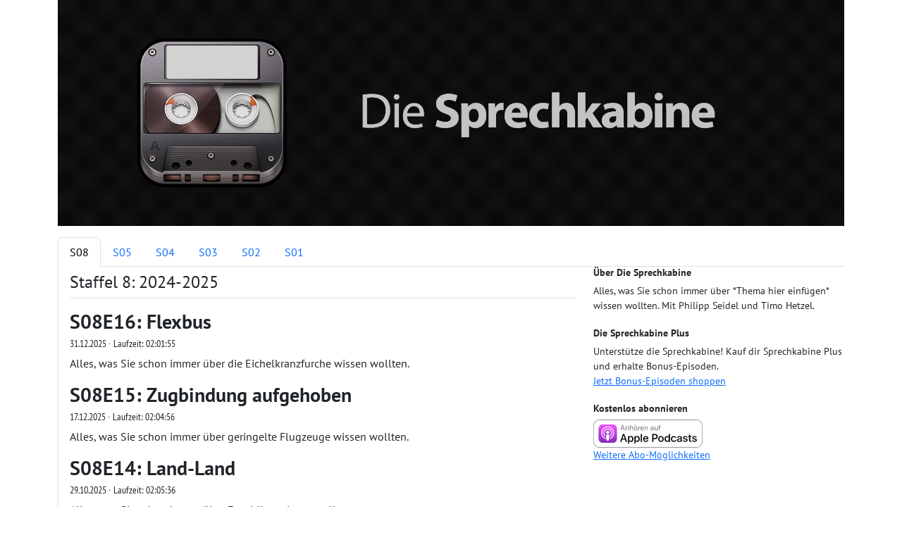

--- FILE ---
content_type: text/html; charset=utf-8
request_url: https://www.sprechkabine.de/
body_size: 2444
content:
<!DOCTYPE html>
<html lang="de" data-bs-theme="auto">
<head>
<title>Die Sprechkabine</title>
<meta charset="utf-8">
<meta name="viewport" content="width=device-width, initial-scale=1">

    <link rel="stylesheet" href="/static/css/fonts.css">
    <link rel="stylesheet" href="/static/css/bootstrap.min.css">
    <link rel="stylesheet" href="/static/css/style.css">

    <script>
    (function(){
      var root = document.documentElement;
      if (root.getAttribute('data-bs-theme') === 'auto') {
        var mql = window.matchMedia('(prefers-color-scheme: dark)');
        var apply = function(){ root.setAttribute('data-bs-theme', mql.matches ? 'dark' : 'light'); };
        apply();
        if (mql.addEventListener) { mql.addEventListener('change', apply); } else if (mql.addListener) { mql.addListener(apply); }
      }
    })();
    </script>

</head>
<body>
  <div class="container">
    <div class="mb-3">
      <a href="/"><img src="/static/images/headerart1.jpg" alt="Die Sprechkabine" class="img-fluid w-100"></a>
    </div>
    
    

<ul class="nav nav-tabs mb-0">
  
    
    <li class="nav-item">
      <a class="nav-link active" aria-current="page" href="/s08">S08</a>
    </li>
  
    
    <li class="nav-item">
      <a class="nav-link " aria-current="page" href="/s05">S05</a>
    </li>
  
    
    <li class="nav-item">
      <a class="nav-link " aria-current="page" href="/s04">S04</a>
    </li>
  
    
    <li class="nav-item">
      <a class="nav-link " aria-current="page" href="/s03">S03</a>
    </li>
  
    
    <li class="nav-item">
      <a class="nav-link " aria-current="page" href="/s02">S02</a>
    </li>
  
    
    <li class="nav-item">
      <a class="nav-link " aria-current="page" href="/s01">S01</a>
    </li>
  
  
</ul>



    
      <div class="row">
        <div class="col-sm-8" id="main">
          


<div class="tab-contained">

  <h2 class="h4 border-bottom pb-2 mb-3">Staffel 8: 2024-2025</h2>


<ul class="archive">

  <li>
    <a href="/s08e16">
      <h3>S08E16: Flexbus</h3>
      <div class="meta">31.12.2025 ∙ Laufzeit: 02:01:55</div>
      <p>Alles, was Sie schon immer über die Eichelkranzfurche wissen wollten.</p>
    </a>
  </li>

  <li>
    <a href="/s08e15">
      <h3>S08E15: Zugbindung aufgehoben</h3>
      <div class="meta">17.12.2025 ∙ Laufzeit: 02:04:56</div>
      <p>Alles, was Sie schon immer über geringelte Flugzeuge wissen wollten.</p>
    </a>
  </li>

  <li>
    <a href="/s08e14">
      <h3>S08E14: Land-Land</h3>
      <div class="meta">29.10.2025 ∙ Laufzeit: 02:05:36</div>
      <p>Alles, was Sie schon immer über Ergolding wissen wollten.</p>
    </a>
  </li>

  <li>
    <a href="/s08e13">
      <h3>S08E13: Arschbombenentschärfer</h3>
      <div class="meta">21.08.2025 ∙ Laufzeit: 02:12:07</div>
      <p>Alles, was Sie schon immer über NATO-Jacken wissen wollten.</p>
    </a>
  </li>

  <li>
    <a href="/s08e12">
      <h3>S08E12: Bethuchen Thie Hoth</h3>
      <div class="meta">30.05.2025 ∙ Laufzeit: 02:07:18</div>
      <p>Alles, was Sie schon immer über Gleitschuhe wissen wollten.</p>
    </a>
  </li>

  <li>
    <a href="/s08e11">
      <h3>S08E11: Aber rasch</h3>
      <div class="meta">07.05.2025 ∙ Laufzeit: 02:09:38</div>
      <p>Alles, was Sie schon immer über zivile Anwendungsmöglichkeiten der Atombombe wissen wollten.</p>
    </a>
  </li>

  <li>
    <a href="/s08e10">
      <h3>S08E10: Gelati, Di mog I</h3>
      <div class="meta">29.03.2025 ∙ Laufzeit: 02:19:17</div>
      <p>Alles, was Sie schon immer über Grubenvögel wissen wollten.</p>
    </a>
  </li>

  <li>
    <a href="/s08e09">
      <h3>S08E09: Aktiviere Seidel!</h3>
      <div class="meta">10.03.2025 ∙ Laufzeit: 01:59:15</div>
      <p>Alles, was Sie schon immer über suizidale Trockner wissen wollten.</p>
    </a>
  </li>

  <li>
    <a href="/s08e08">
      <h3>S08E08: Du kleiner Frechlachs</h3>
      <div class="meta">31.12.2024 ∙ Laufzeit: 02:15:25</div>
      <p>Alles, was Sie schon immer über Stirnfett wissen wollten.</p>
    </a>
  </li>

  <li>
    <a href="/s08e07">
      <h3>S08E07: OrlyFans</h3>
      <div class="meta">20.12.2024 ∙ Laufzeit: 02:17:49</div>
      <p>Alles, was Sie schon immer über Schwetzingen wissen wollten.</p>
    </a>
  </li>

  <li>
    <a href="/s08e06">
      <h3>S08E06: Haste ma ne Vanillemilch?</h3>
      <div class="meta">06.12.2024 ∙ Laufzeit: 02:07:11</div>
      <p>Alles, was Sie schon immer über Gehwegpartys wissen wollten.
</p>
    </a>
  </li>

  <li>
    <a href="/s08e05">
      <h3>S08E05: Fuchs, du hast die Vans gestohlen</h3>
      <div class="meta">27.09.2024 ∙ Laufzeit: 02:24:40</div>
      <p>Alles, was Sie schon immer über il Cornuto wissen wollten.
</p>
    </a>
  </li>

  <li>
    <a href="/s08e04">
      <h3>S08E04: Was ist eine Supratendenz?</h3>
      <div class="meta">11.07.2024 ∙ Laufzeit: 02:12:28</div>
      <p>Alles, was Sie schon immer über den singenden Busch wissen wollten.</p>
    </a>
  </li>

  <li>
    <a href="/s08e03">
      <h3>S08E03: Bring Your Own Spargel</h3>
      <div class="meta">03.05.2024 ∙ Laufzeit: 01:56:49</div>
      <p>Alles, was Sie schon immer über Reisputz wissen wollten.</p>
    </a>
  </li>

  <li>
    <a href="/s08e02">
      <h3>S08E02: Can Go to D Shift and Run</h3>
      <div class="meta">15.04.2024 ∙ Laufzeit: 02:03:48</div>
      <p>Alles, was Sie schon immer über Musterbeutelklammern wissen wollten.</p>
    </a>
  </li>

  <li>
    <a href="/s08e01">
      <h3>S08E01: Fjord Escort</h3>
      <div class="meta">10.03.2024 ∙ Laufzeit: 02:41:53</div>
      <p>Alles, was Sie schon immer über Stalagtiten wissen wollten.</p>
    </a>
  </li>

</ul>


<div class="season-pager my-3">
  
    <a class="btn btn-secondary" href="/s05">&laquo; Vorherige Staffel</a>
  
  
</div>


</div>


        </div>
        <div class="col-sm-4" id="sidebar">
          <h2>Über Die Sprechkabine</h2>
          <div>Alles, was Sie schon immer über *Thema hier einfügen* wissen wollten. Mit Philipp Seidel und Timo Hetzel.</div>

          <h2>Die Sprechkabine Plus</h2>
          <div>Unterstütze die Sprechkabine! Kauf dir Sprechkabine Plus und erhalte Bonus-Episoden.<br><a href='https://sites.fastspring.com/undsoversum/product/sprechkabine-plus'>Jetzt Bonus-Episoden shoppen</a></div>

          <h2>Kostenlos abonnieren</h2>
          <div><a href='https://itunes.apple.com/de/podcast/die-sprechkabine/id922546155?mt=2&amp;uo=4&amp;at=10ltcD'><svg width='155' height='40'><image xlink:href='/static/images/applepodcasts.svg' src='/static/images/applepodcasts.png' width='155' height='40' /></svg></a></div><div><a href='/page/abo'>Weitere Abo-Möglichkeiten</a></div>
        </div>
      </div>
    

    <div id="footer">
      <hr />
      <div><a href="http://bitsundso.de/impressum">Impressum</a></div>
    </div>
  </div>
  <script>
  (function(){
    
    function initRowLinks(){
      document.querySelectorAll('table.table-row-links tbody tr[data-href]').forEach(function(row){
        row.style.cursor = 'pointer';
        row.addEventListener('click', function(e){
          var t = e.target;
          
          if (t.closest('a, button, form, input, select, textarea')) { return; }
          var href = row.getAttribute('data-href');
          if (href) { window.location = href; }
        });
      });
    }
    if (document.readyState === 'loading') {
      document.addEventListener('DOMContentLoaded', initRowLinks);
    } else { initRowLinks(); }
  })();

  document.addEventListener('DOMContentLoaded', function () {
    document.querySelectorAll('form.js-ajax-post').forEach(function (form) {
      form.addEventListener('submit', function (e) {
        var msg = form.getAttribute('data-confirm');
        if (msg && !window.confirm(msg)) {
          e.preventDefault();
        }
      });
    });
  });
  </script>
<script defer src="https://static.cloudflareinsights.com/beacon.min.js/vcd15cbe7772f49c399c6a5babf22c1241717689176015" integrity="sha512-ZpsOmlRQV6y907TI0dKBHq9Md29nnaEIPlkf84rnaERnq6zvWvPUqr2ft8M1aS28oN72PdrCzSjY4U6VaAw1EQ==" data-cf-beacon='{"version":"2024.11.0","token":"20fb6431b5e6456681c2cf670c773334","r":1,"server_timing":{"name":{"cfCacheStatus":true,"cfEdge":true,"cfExtPri":true,"cfL4":true,"cfOrigin":true,"cfSpeedBrain":true},"location_startswith":null}}' crossorigin="anonymous"></script>
</body>
</html>


--- FILE ---
content_type: text/css; charset=utf-8
request_url: https://www.sprechkabine.de/static/css/fonts.css
body_size: -118
content:
/* pt-sans-regular - latin */
@font-face {
    font-family: 'PT Sans';
    font-style: normal;
    font-weight: 400;
    src: local(''),
         url('/static/fonts/pt-sans-v17-latin-regular.woff2') format('woff2'), /* Chrome 26+, Opera 23+, Firefox 39+ */
         url('/static/fonts/pt-sans-v17-latin-regular.woff') format('woff'); /* Chrome 6+, Firefox 3.6+, IE 9+, Safari 5.1+ */
  }
  /* pt-sans-700 - latin */
  @font-face {
    font-family: 'PT Sans';
    font-style: normal;
    font-weight: 700;
    src: local(''),
         url('/static/fonts/pt-sans-v17-latin-700.woff2') format('woff2'), /* Chrome 26+, Opera 23+, Firefox 39+ */
         url('/static/fonts/pt-sans-v17-latin-700.woff') format('woff'); /* Chrome 6+, Firefox 3.6+, IE 9+, Safari 5.1+ */
  }

  /* pt-sans-narrow-regular - latin */
@font-face {
    font-family: 'PT Sans Narrow';
    font-style: normal;
    font-weight: 400;
    src: local(''),
         url('/static/fonts/pt-sans-narrow-v17-latin-regular.woff2') format('woff2'), /* Chrome 26+, Opera 23+, Firefox 39+ */
         url('/static/fonts/pt-sans-narrow-v17-latin-regular.woff') format('woff'); /* Chrome 6+, Firefox 3.6+, IE 9+, Safari 5.1+ */
  }

  

--- FILE ---
content_type: text/css; charset=utf-8
request_url: https://www.sprechkabine.de/static/css/style.css
body_size: 748
content:
body {
	font-family: 'PT Sans', 'Helvetica', sans-serif;
	font-weight: 400;
}

h1, h2, h3, h4 {
	font-weight: 700;
}

audio {
  width: 100%;
  margin-top: 15px;
}

.audioplayer {
	padding-bottom: 10px;
}


.label-primary {
	background-color: #83ce33;
}

.archive {
	padding-top: 10px
}

.archive h3 {
	margin-bottom: 5px;
}

ul.archive {
	margin: 0px;
	padding: 0px;
}

.archive a:link, .archive a:visited, .archive a:hover, .archive a:active {
    color: inherit; /* follow surrounding text color for readability in light/dark */
    text-decoration: none;
}

.archive a:link h3, .archive a:visited h3, .archive a:hover h3, .archive a:active h3 {
}

.archive a:hover h3, .archive a:active h3 {
	text-decoration: underline;
}

.archive li {
	padding: 0;
	list-style-type: none;
    margin-bottom: 1rem;
}

.archive li > a {
	display: block;
	width: 100%;
	height: 100%;
}

.meta {
	font-family: 'PT Sans Narrow';
	font-size: 14px;
	padding-bottom: 5px;
}


#sidebar h2,
#sidebar div{
	font-size: 14px
}

/* Improve vertical rhythm and containment */
.tab-contained {
    border-left: 1px solid var(--bs-border-color);
    padding-left: 1rem;
}

/* season-tabs removed: keep border on content container only to avoid gaps */

#sidebar h2 { margin-top: 1.25rem; }
#sidebar h2:first-child { margin-top: 0; }
#sidebar img { display: block; margin-bottom: .5rem; height: auto; }

@media(max-width:767px){}
@media(min-width:768px){}
@media(min-width:992px){}
@media(min-width:1200px){}

/* Spacing tweaks for headings relative to tabs/header */
/* Home: add space via equal padding on the first heading inside the tab-contained area */
.tab-contained > h2 { margin: 0; padding: .5rem 0; }

/* Clickable admin table rows: hover hint */
.table-row-links tbody tr[data-href] { cursor: pointer; }
/* Make hover state stronger than striped background for visibility */
/* Stronger hover background for visibility (applies directly to cells) */
.table-row-links.table-hover tbody tr[data-href]:hover > * {
  background-color: rgba(var(--bs-emphasis-color-rgb), .15) !important;
}
/* Add a subtle left highlight to emphasize the hovered row */
.table-row-links tbody tr[data-href]:hover > *:first-child {
  box-shadow: inset 3px 0 0 var(--bs-primary);
}

/* Admin forms: spacing and label emphasis */
/* Space out direct div children under forms (common in admin forms) */
body > div.container form > div { margin-bottom: 1rem; }
/* Slightly bolder labels for readability */
body > div.container form > div > label { font-weight: 600; }
/* Also cover Bootstrap-style groups if used */
form .form-group { margin-bottom: 1rem; }
form .form-check { margin: .5rem 0 1rem; }
form .form-group > label, form label.form-label { font-weight: 600; }

/* Single: give the H2 extra room on mobile, but align with sidebar on desktop */
@media (max-width: 767.98px) {
  #main > h2 { margin-top: .75rem; }
}
@media (min-width: 768px) {
  #main > h2 { margin-top: 0; }
}


--- FILE ---
content_type: image/svg+xml
request_url: https://www.sprechkabine.de/static/images/applepodcasts.svg
body_size: 5195
content:
<?xml version="1.0" encoding="utf-8"?>
<!-- Generator: Adobe Illustrator 20.1.0, SVG Export Plug-In . SVG Version: 6.00 Build 0)  -->
<svg version="1.1" id="Icon" xmlns="http://www.w3.org/2000/svg" xmlns:xlink="http://www.w3.org/1999/xlink" x="0px" y="0px"
	 width="132.791px" height="34.013px" viewBox="0 0 132.791 34.013" enable-background="new 0 0 132.791 34.013"
	 xml:space="preserve">
<g>
	<g id="XMLID_24_">
		<path id="XMLID_43_" fill="#777878" d="M132.781,9.079c0-0.33,0-0.66-0.004-0.99c-0.024-0.72-0.067-1.441-0.198-2.152
			c-0.123-0.721-0.338-1.393-0.667-2.047c-0.332-0.644-0.759-1.234-1.271-1.743c-0.507-0.509-1.097-0.937-1.738-1.266
			c-0.66-0.333-1.33-0.549-2.052-0.675c-0.706-0.128-1.429-0.171-2.149-0.189c-0.329-0.005-0.664-0.011-0.992-0.014
			C123.324,0,122.932,0,122.546,0H10.25C9.857,0,9.467,0,9.074,0.002C8.745,0.005,8.418,0.011,8.086,0.016
			C7.37,0.035,6.646,0.078,5.932,0.206c-0.72,0.127-1.389,0.342-2.044,0.675C3.244,1.21,2.656,1.639,2.148,2.148
			C1.633,2.656,1.207,3.246,0.881,3.89C0.547,4.544,0.334,5.216,0.209,5.937c-0.13,0.711-0.174,1.432-0.193,2.152
			C0.006,8.419,0.005,8.749,0,9.079c0,0.39,0,0.78,0,1.173v13.509c0,0.397,0,0.786,0,1.177c0.005,0.333,0.006,0.658,0.016,0.99
			c0.018,0.721,0.063,1.442,0.193,2.153c0.125,0.721,0.338,1.395,0.672,2.047c0.326,0.641,0.752,1.231,1.266,1.736
			c0.509,0.513,1.096,0.941,1.741,1.266c0.655,0.337,1.324,0.549,2.044,0.679C6.646,33.938,7.37,33.98,8.086,34
			c0.332,0.007,0.659,0.011,0.988,0.011c0.393,0.002,0.783,0.002,1.177,0.002h112.295c0.386,0,0.778,0,1.165-0.002
			c0.328,0,0.662-0.004,0.992-0.011c0.72-0.02,1.443-0.062,2.149-0.191c0.722-0.13,1.392-0.342,2.052-0.679
			c0.642-0.326,1.232-0.753,1.738-1.266c0.512-0.505,0.939-1.095,1.271-1.736c0.329-0.652,0.543-1.326,0.667-2.047
			c0.131-0.711,0.174-1.432,0.198-2.153c0.004-0.332,0.004-0.657,0.004-0.99c0.01-0.391,0.01-0.779,0.01-1.177V10.253
			C132.791,9.86,132.791,9.469,132.781,9.079z"/>
		<path id="XMLID_42_" fill="#FFFFFF" d="M132.125,23.761c0,0.392,0,0.775-0.009,1.177c0,0.328,0,0.653-0.005,0.97
			c-0.018,0.621-0.057,1.35-0.187,2.06c-0.115,0.67-0.313,1.279-0.603,1.855c-0.304,0.585-0.688,1.115-1.152,1.576
			c-0.458,0.459-0.985,0.844-1.57,1.143c-0.569,0.29-1.181,0.491-1.865,0.615c-0.71,0.125-1.435,0.161-2.045,0.18
			c-0.328,0.006-0.656,0.011-0.983,0.011c-0.386,0.002-0.777,0.002-1.161,0.002H10.25c-0.392,0-0.781,0-1.177-0.002
			c-0.325,0-0.647-0.004-0.968-0.011c-0.617-0.018-1.343-0.054-2.058-0.18c-0.682-0.123-1.29-0.325-1.858-0.615
			c-0.58-0.294-1.107-0.681-1.575-1.149c-0.459-0.455-0.842-0.982-1.142-1.567c-0.29-0.571-0.489-1.178-0.611-1.865
			c-0.134-0.736-0.167-1.481-0.181-2.053c-0.008-0.227-0.011-0.456-0.013-0.685l-0.004-0.285v-1.177V10.253V9.088L0.669,8.79
			c0.002-0.226,0.005-0.454,0.013-0.685c0.014-0.567,0.047-1.312,0.182-2.053c0.12-0.685,0.319-1.292,0.611-1.862
			c0.298-0.587,0.681-1.114,1.144-1.572C3.083,2.154,3.611,1.77,4.191,1.473c0.575-0.292,1.184-0.495,1.856-0.614
			c0.73-0.129,1.482-0.162,2.05-0.18l0.977-0.014c0.394-0.003,0.784-0.003,1.175-0.003h112.295c0.384,0,0.775,0,1.159,0.003
			l0.054,0.002l0.924,0.012c0.575,0.017,1.327,0.051,2.051,0.18c0.676,0.119,1.285,0.321,1.865,0.614
			c0.584,0.298,1.112,0.682,1.571,1.145c0.462,0.461,0.846,0.989,1.147,1.571c0.293,0.579,0.492,1.189,0.606,1.869
			c0.13,0.701,0.169,1.432,0.187,2.045c0.005,0.325,0.005,0.651,0.005,0.989c0.009,0.387,0.009,0.771,0.009,1.16V23.761z"/>
		<g id="XMLID_30_">
			<g id="XMLID_25_">
				<linearGradient id="XMLID_2_" gradientUnits="userSpaceOnUse" x1="17.4905" y1="5.811" x2="17.4905" y2="28.2041">
					<stop  offset="0" style="stop-color:#F452FF"/>
					<stop  offset="1" style="stop-color:#832BC1"/>
				</linearGradient>
				<path id="XMLID_40_" fill-rule="evenodd" clip-rule="evenodd" fill="url(#XMLID_2_)" d="M28.244,25.22
					c-0.218,0.553-0.72,1.331-1.432,1.88c-0.411,0.317-0.902,0.619-1.577,0.819c-0.719,0.213-1.604,0.285-2.706,0.285H12.452
					c-1.102,0-1.987-0.072-2.706-0.285c-0.674-0.2-1.165-0.503-1.577-0.819c-0.712-0.548-1.215-1.327-1.432-1.88
					c-0.438-1.114-0.443-2.378-0.443-3.174l0,0V11.969l0,0c0-0.796,0.004-2.06,0.443-3.174c0.218-0.553,0.72-1.331,1.432-1.88
					C8.58,6.599,9.071,6.296,9.746,6.096c0.719-0.213,1.604-0.285,2.706-0.285l0,0h10.077l0,0c1.102,0,1.987,0.072,2.706,0.285
					c0.674,0.2,1.165,0.503,1.577,0.819c0.712,0.548,1.215,1.327,1.432,1.88c0.438,1.114,0.443,2.378,0.443,3.174v10.077
					C28.687,22.842,28.683,24.106,28.244,25.22z"/>
				<path id="XMLID_38_" fill-rule="evenodd" clip-rule="evenodd" fill="none" d="M28.244,25.22c-0.218,0.553-0.72,1.331-1.432,1.88
					c-0.411,0.317-0.902,0.619-1.577,0.819c-0.719,0.213-1.604,0.285-2.706,0.285H12.452c-1.102,0-1.987-0.072-2.706-0.285
					c-0.674-0.2-1.165-0.503-1.577-0.819c-0.712-0.548-1.215-1.327-1.432-1.88c-0.438-1.114-0.443-2.378-0.443-3.174l0,0V11.969l0,0
					c0-0.796,0.004-2.06,0.443-3.174c0.218-0.553,0.72-1.331,1.432-1.88C8.58,6.599,9.071,6.296,9.746,6.096
					c0.719-0.213,1.604-0.285,2.706-0.285l0,0h10.077l0,0c1.102,0,1.987,0.072,2.706,0.285c0.674,0.2,1.165,0.503,1.577,0.819
					c0.712,0.548,1.215,1.327,1.432,1.88c0.438,1.114,0.443,2.378,0.443,3.174v10.077C28.687,22.842,28.683,24.106,28.244,25.22z"/>
				<g id="XMLID_26_">
					<g>
						<path fill="#FFFFFF" d="M19.114,18.682c-0.336-0.354-0.926-0.582-1.623-0.582s-1.287,0.227-1.623,0.582
							c-0.175,0.185-0.268,0.375-0.297,0.645c-0.057,0.523-0.025,0.974,0.036,1.694c0.058,0.686,0.169,1.601,0.314,2.534
							c0.103,0.663,0.187,1.021,0.263,1.278c0.123,0.415,0.585,0.779,1.307,0.779s1.183-0.363,1.307-0.779
							c0.076-0.256,0.16-0.614,0.263-1.278c0.145-0.932,0.256-1.847,0.314-2.534c0.061-0.72,0.093-1.171,0.036-1.694
							C19.383,19.057,19.29,18.867,19.114,18.682z M15.661,15.525c0,1.012,0.82,1.833,1.833,1.833s1.833-0.82,1.833-1.833
							c0-1.012-0.821-1.833-1.833-1.833S15.661,14.513,15.661,15.525z M17.471,8.293c-4.286,0.012-7.798,3.489-7.851,7.775
							c-0.043,3.472,2.173,6.442,5.268,7.53c0.075,0.026,0.151-0.036,0.14-0.115c-0.041-0.269-0.079-0.54-0.114-0.807
							c-0.012-0.094-0.072-0.175-0.159-0.213c-2.446-1.069-4.154-3.522-4.127-6.363c0.036-3.729,3.081-6.769,6.81-6.8
							c3.812-0.031,6.924,3.062,6.924,6.867c0,2.813-1.701,5.236-4.128,6.296c-0.087,0.038-0.147,0.119-0.159,0.213
							c-0.035,0.266-0.073,0.537-0.114,0.806c-0.012,0.079,0.064,0.141,0.139,0.115c3.065-1.078,5.269-4.002,5.269-7.431
							C25.368,11.818,21.823,8.28,17.471,8.293z M17.328,11.906c2.43-0.094,4.436,1.855,4.436,4.264
							c0,1.225-0.519,2.331-1.349,3.111c-0.07,0.066-0.108,0.16-0.103,0.256c0.016,0.293,0.01,0.578-0.009,0.899
							c-0.005,0.086,0.091,0.14,0.162,0.092c1.391-0.951,2.306-2.549,2.306-4.358c0-2.978-2.481-5.388-5.484-5.271
							c-2.791,0.108-5.031,2.409-5.066,5.203c-0.023,1.837,0.897,3.464,2.306,4.427c0.071,0.048,0.167-0.007,0.161-0.092
							c-0.02-0.322-0.026-0.607-0.009-0.9c0.005-0.096-0.032-0.19-0.103-0.256c-0.856-0.803-1.381-1.954-1.347-3.225
							C13.29,13.819,15.093,11.992,17.328,11.906z"/>
					</g>
				</g>
			</g>
		</g>
	</g>
	<path id="XMLID_22_" fill="#FFFFFF" d="M132.125,23.761c0,0.392,0,0.775-0.009,1.177c0,0.328,0,0.653-0.005,0.97
		c-0.018,0.621-0.057,1.35-0.187,2.06c-0.115,0.67-0.313,1.279-0.603,1.855c-0.304,0.585-0.688,1.115-1.152,1.576
		c-0.458,0.459-0.985,0.844-1.57,1.143c-0.569,0.29-1.181,0.491-1.865,0.615c-0.71,0.125-1.435,0.161-2.045,0.18
		c-0.328,0.006-0.656,0.011-0.983,0.011c-0.386,0.002-0.777,0.002-1.161,0.002H10.25c-0.392,0-0.781,0-1.177-0.002
		c-0.325,0-0.647-0.004-0.968-0.011c-0.617-0.018-1.343-0.054-2.058-0.18c-0.682-0.123-1.29-0.325-1.858-0.615
		c-0.58-0.294-1.107-0.681-1.575-1.149c-0.459-0.455-0.842-0.982-1.142-1.567c-0.29-0.571-0.489-1.178-0.611-1.865
		c-0.134-0.736-0.167-1.481-0.181-2.053c-0.008-0.227-0.011-0.456-0.013-0.685l-0.004-0.285v-1.177V10.253V9.088L0.669,8.79
		c0.002-0.226,0.005-0.454,0.013-0.685c0.014-0.567,0.047-1.312,0.182-2.053c0.12-0.685,0.319-1.292,0.611-1.862
		c0.298-0.587,0.681-1.114,1.144-1.572C3.083,2.154,3.611,1.77,4.191,1.473c0.575-0.292,1.184-0.495,1.856-0.614
		c0.73-0.129,1.482-0.162,2.05-0.18l0.977-0.014c0.394-0.003,0.784-0.003,1.175-0.003h112.295c0.384,0,0.775,0,1.159,0.003
		l0.054,0.002l0.924,0.012c0.575,0.017,1.327,0.051,2.051,0.18c0.676,0.119,1.285,0.321,1.865,0.614
		c0.584,0.298,1.112,0.682,1.571,1.145c0.462,0.461,0.846,0.989,1.147,1.571c0.293,0.579,0.492,1.189,0.606,1.869
		c0.13,0.701,0.169,1.432,0.187,2.045c0.005,0.325,0.005,0.651,0.005,0.989c0.009,0.387,0.009,0.771,0.009,1.16V23.761z"/>
	<g id="XMLID_50_">
		<g>
			<path fill="#777878" d="M36.808,11.183h-2.566l-0.648,1.847h-0.845l2.378-6.451h0.796l2.378,6.451h-0.845L36.808,11.183z
				 M34.478,10.499h2.093l-1.033-2.942h-0.027L34.478,10.499z"/>
			<path fill="#777878" d="M39.185,8.379h0.733v0.76h0.018c0.291-0.532,0.755-0.805,1.475-0.805c1.02,0,1.61,0.657,1.61,1.712v2.982
				h-0.778v-2.843c0-0.751-0.349-1.163-1.073-1.163c-0.751,0-1.207,0.523-1.207,1.31v2.696h-0.778V8.379z"/>
			<path fill="#777878" d="M44.318,6.578h0.778V9.14h0.018c0.286-0.532,0.765-0.805,1.475-0.805c1.02,0,1.637,0.688,1.637,1.726
				v2.969h-0.778v-2.826c0-0.738-0.371-1.18-1.1-1.18c-0.773,0-1.252,0.527-1.252,1.333v2.673h-0.778V6.578z"/>
			<path fill="#777878" d="M49.254,10.705c0-1.449,0.84-2.37,2.155-2.37c1.31,0,2.15,0.921,2.15,2.37c0,1.444-0.84,2.37-2.15,2.37
				C50.095,13.074,49.254,12.148,49.254,10.705z M50.028,6.891c0-0.277,0.228-0.5,0.5-0.5c0.277,0,0.501,0.224,0.501,0.5
				c0,0.273-0.224,0.501-0.501,0.501C50.256,7.392,50.028,7.164,50.028,6.891z M52.768,10.705c0-1.06-0.505-1.686-1.359-1.686
				c-0.858,0-1.364,0.63-1.364,1.686c0,1.06,0.51,1.686,1.364,1.686S52.768,11.764,52.768,10.705z M51.789,6.891
				c0-0.277,0.228-0.5,0.501-0.5c0.277,0,0.5,0.224,0.5,0.5c0,0.273-0.224,0.501-0.5,0.501C52.017,7.392,51.789,7.164,51.789,6.891z
				"/>
			<path fill="#777878" d="M54.61,8.379h0.733v0.76h0.018c0.139-0.492,0.581-0.805,1.126-0.805c0.134,0,0.246,0.013,0.313,0.027
				v0.76c-0.062-0.022-0.228-0.044-0.416-0.044c-0.604,0-0.997,0.434-0.997,1.091v2.861H54.61V8.379z"/>
			<path fill="#777878" d="M61.329,11.697c-0.129,0.805-0.939,1.377-1.936,1.377c-1.314,0-2.142-0.908-2.142-2.352
				c0-1.444,0.832-2.387,2.105-2.387c1.248,0,2.03,0.876,2.03,2.285v0.295h-3.335v0.045c0,0.872,0.541,1.439,1.359,1.439
				c0.572,0,1.024-0.273,1.153-0.702H61.329z M58.056,10.307h2.526c-0.018-0.778-0.514-1.296-1.238-1.296
				C58.624,9.01,58.105,9.533,58.056,10.307z"/>
			<path fill="#777878" d="M62.438,8.379h0.733v0.76h0.018c0.291-0.532,0.755-0.805,1.475-0.805c1.02,0,1.61,0.657,1.61,1.712v2.982
				h-0.778v-2.843c0-0.751-0.349-1.163-1.073-1.163c-0.751,0-1.207,0.523-1.207,1.31v2.696h-0.778V8.379z"/>
			<path fill="#777878" d="M69.47,11.706c0-0.8,0.613-1.274,1.748-1.341l1.292-0.076V9.904c0-0.572-0.376-0.885-1.051-0.885
				c-0.532,0-0.93,0.272-1.02,0.707h-0.742c0.022-0.792,0.787-1.391,1.775-1.391c1.104,0,1.815,0.585,1.815,1.502v3.192h-0.738v-0.8
				h-0.018c-0.264,0.514-0.845,0.867-1.493,0.867C70.096,13.096,69.47,12.529,69.47,11.706z M72.511,11.263v-0.371l-1.203,0.076
				c-0.689,0.04-1.046,0.295-1.046,0.738c0,0.425,0.371,0.724,0.952,0.724C71.96,12.43,72.511,11.925,72.511,11.263z"/>
			<path fill="#777878" d="M78.363,13.029h-0.738v-0.773h-0.018c-0.286,0.541-0.76,0.818-1.476,0.818
				c-1.015,0-1.609-0.657-1.609-1.712V8.379h0.778v2.844c0,0.755,0.353,1.162,1.073,1.162c0.755,0,1.211-0.519,1.211-1.31V8.379
				h0.778V13.029z"/>
			<path fill="#777878" d="M79.888,9.019H79.24v-0.64h0.648V7.951c0-0.863,0.376-1.243,1.252-1.243c0.152,0,0.282,0.014,0.429,0.036
				v0.635c-0.103-0.018-0.232-0.032-0.353-0.032c-0.385,0-0.55,0.179-0.555,0.608v0.424h0.908v0.64h-0.903v4.01h-0.778V9.019z"/>
		</g>
		<g>
			<path d="M38.607,24.395h-3.651l-0.876,2.589h-1.547l3.458-9.578h1.606l3.458,9.578h-1.573L38.607,24.395z M35.335,23.201h2.894
				l-1.427-4.202h-0.04L35.335,23.201z"/>
			<path d="M48.698,23.493c0,2.17-1.162,3.564-2.914,3.564c-0.996,0-1.785-0.445-2.197-1.222h-0.033v3.458H42.12v-9.293h1.387v1.162
				h0.026c0.398-0.75,1.248-1.234,2.224-1.234C47.529,19.929,48.698,21.329,48.698,23.493z M47.224,23.493
				c0-1.414-0.73-2.343-1.845-2.343c-1.095,0-1.832,0.949-1.832,2.343c0,1.407,0.737,2.35,1.832,2.35
				C46.494,25.843,47.224,24.92,47.224,23.493z"/>
			<path d="M56.437,23.493c0,2.17-1.162,3.564-2.914,3.564c-0.996,0-1.785-0.445-2.197-1.222h-0.033v3.458h-1.434v-9.293h1.387
				v1.162h0.026c0.398-0.75,1.248-1.234,2.224-1.234C55.268,19.929,56.437,21.329,56.437,23.493z M54.963,23.493
				c0-1.414-0.73-2.343-1.845-2.343c-1.095,0-1.832,0.949-1.832,2.343c0,1.407,0.737,2.35,1.832,2.35
				C54.233,25.843,54.963,24.92,54.963,23.493z"/>
			<path d="M57.651,17.406h1.434v9.578h-1.434V17.406z"/>
			<path d="M66.841,24.934c-0.192,1.268-1.427,2.137-3.007,2.137c-2.031,0-3.292-1.361-3.292-3.544c0-2.19,1.268-3.611,3.232-3.611
				c1.932,0,3.146,1.327,3.146,3.445v0.491h-4.932v0.086c0,1.195,0.75,1.978,1.878,1.978c0.796,0,1.42-0.378,1.613-0.982H66.841z
				 M61.996,22.849h3.491c-0.033-1.069-0.717-1.772-1.712-1.772C62.786,21.077,62.069,21.794,61.996,22.849z"/>
			<path d="M75.093,17.406c1.858,0,3.153,1.281,3.153,3.146c0,1.872-1.321,3.159-3.199,3.159h-2.058v3.272h-1.487v-9.578H75.093z
				 M72.989,22.464h1.706c1.294,0,2.031-0.697,2.031-1.905s-0.737-1.898-2.024-1.898h-1.712V22.464z"/>
			<path d="M78.918,23.493c0-2.197,1.294-3.578,3.312-3.578c2.024,0,3.312,1.38,3.312,3.578c0,2.204-1.281,3.578-3.312,3.578
				S78.918,25.697,78.918,23.493z M84.082,23.493c0-1.507-0.69-2.396-1.852-2.396s-1.852,0.896-1.852,2.396
				c0,1.513,0.69,2.396,1.852,2.396S84.082,25.006,84.082,23.493z"/>
			<path d="M86.535,23.493c0-2.157,1.188-3.564,2.92-3.564c1.002,0,1.792,0.464,2.19,1.234h0.026v-3.757h1.44v9.578h-1.394v-1.188
				h-0.026c-0.412,0.796-1.208,1.261-2.224,1.261C87.723,27.058,86.535,25.65,86.535,23.493z M88.002,23.493
				c0,1.434,0.73,2.35,1.845,2.35c1.102,0,1.838-0.929,1.838-2.35c0-1.407-0.737-2.343-1.838-2.343
				C88.732,21.15,88.002,22.073,88.002,23.493z"/>
			<path d="M99.333,22.404c-0.126-0.737-0.704-1.288-1.646-1.288c-1.102,0-1.832,0.923-1.832,2.376c0,1.487,0.737,2.383,1.845,2.383
				c0.89,0,1.474-0.445,1.633-1.254h1.381c-0.16,1.467-1.334,2.449-3.027,2.449c-1.991,0-3.292-1.361-3.292-3.578
				c0-2.17,1.301-3.578,3.279-3.578c1.792,0,2.907,1.128,3.027,2.489H99.333z"/>
			<path d="M101.621,24.986c0-1.221,0.936-1.938,2.675-2.044l1.858-0.106v-0.531c0-0.79-0.524-1.214-1.434-1.214
				c-0.75,0-1.301,0.385-1.414,0.982h-1.341c0.04-1.248,1.208-2.157,2.795-2.157c1.712,0,2.82,0.896,2.82,2.283v4.786h-1.373v-1.148
				h-0.033c-0.392,0.75-1.262,1.248-2.204,1.248C102.583,27.084,101.621,26.227,101.621,24.986z M106.154,24.369v-0.538
				l-1.673,0.106c-0.929,0.053-1.42,0.412-1.42,1.016c0,0.584,0.511,0.996,1.308,0.996
				C105.385,25.949,106.154,25.272,106.154,24.369z"/>
			<path d="M111.773,19.922c1.546,0,2.654,0.856,2.688,2.091h-1.347c-0.061-0.617-0.584-0.996-1.381-0.996
				c-0.776,0-1.294,0.358-1.294,0.903c0,0.418,0.345,0.697,1.068,0.876l1.175,0.272c1.407,0.338,1.938,0.856,1.938,1.878
				c0,1.261-1.195,2.124-2.901,2.124c-1.646,0-2.754-0.843-2.86-2.118h1.42c0.1,0.67,0.638,1.029,1.507,1.029
				c0.856,0,1.395-0.352,1.395-0.909c0-0.432-0.266-0.664-0.996-0.85l-1.248-0.305c-1.261-0.306-1.898-0.949-1.898-1.918
				C109.038,20.765,110.146,19.922,111.773,19.922z"/>
			<path d="M117.791,18.349v1.652h1.327v1.135h-1.327v3.85c0,0.598,0.266,0.876,0.85,0.876c0.146,0,0.378-0.02,0.471-0.033v1.128
				c-0.159,0.04-0.478,0.066-0.796,0.066c-1.414,0-1.965-0.531-1.965-1.885v-4.002h-1.016v-1.135h1.016v-1.652H117.791z"/>
			<path d="M122.965,19.922c1.546,0,2.654,0.856,2.688,2.091h-1.347c-0.061-0.617-0.584-0.996-1.381-0.996
				c-0.776,0-1.294,0.358-1.294,0.903c0,0.418,0.345,0.697,1.068,0.876l1.175,0.272c1.407,0.338,1.938,0.856,1.938,1.878
				c0,1.261-1.195,2.124-2.901,2.124c-1.646,0-2.754-0.843-2.86-2.118h1.42c0.1,0.67,0.638,1.029,1.507,1.029
				c0.856,0,1.395-0.352,1.395-0.909c0-0.432-0.266-0.664-0.996-0.85l-1.248-0.305c-1.261-0.306-1.898-0.949-1.898-1.918
				C120.229,20.765,121.338,19.922,122.965,19.922z"/>
		</g>
	</g>
	<g id="XMLID_5_">
		<g id="XMLID_6_">
			<linearGradient id="XMLID_4_" gradientUnits="userSpaceOnUse" x1="17.4905" y1="5.811" x2="17.4905" y2="28.2041">
				<stop  offset="0" style="stop-color:#F452FF"/>
				<stop  offset="1" style="stop-color:#832BC1"/>
			</linearGradient>
			<path id="XMLID_20_" fill-rule="evenodd" clip-rule="evenodd" fill="url(#XMLID_4_)" d="M28.244,25.22
				c-0.218,0.553-0.72,1.331-1.432,1.88c-0.411,0.317-0.902,0.619-1.577,0.819c-0.719,0.213-1.604,0.285-2.706,0.285H12.452
				c-1.102,0-1.987-0.072-2.706-0.285c-0.674-0.2-1.165-0.503-1.577-0.819c-0.712-0.548-1.215-1.327-1.432-1.88
				c-0.438-1.114-0.443-2.378-0.443-3.174l0,0V11.969l0,0c0-0.796,0.004-2.06,0.443-3.174c0.218-0.553,0.72-1.331,1.432-1.88
				C8.58,6.599,9.071,6.296,9.746,6.096c0.719-0.213,1.604-0.285,2.706-0.285l0,0h10.077l0,0c1.102,0,1.987,0.072,2.706,0.285
				c0.674,0.2,1.165,0.503,1.577,0.819c0.712,0.548,1.215,1.327,1.432,1.88c0.438,1.114,0.443,2.378,0.443,3.174v10.077
				C28.687,22.842,28.683,24.106,28.244,25.22z"/>
			<path id="XMLID_18_" fill-rule="evenodd" clip-rule="evenodd" fill="none" d="M28.244,25.22c-0.218,0.553-0.72,1.331-1.432,1.88
				c-0.411,0.317-0.902,0.619-1.577,0.819c-0.719,0.213-1.604,0.285-2.706,0.285H12.452c-1.102,0-1.987-0.072-2.706-0.285
				c-0.674-0.2-1.165-0.503-1.577-0.819c-0.712-0.548-1.215-1.327-1.432-1.88c-0.438-1.114-0.443-2.378-0.443-3.174l0,0V11.969l0,0
				c0-0.796,0.004-2.06,0.443-3.174c0.218-0.553,0.72-1.331,1.432-1.88C8.58,6.599,9.071,6.296,9.746,6.096
				c0.719-0.213,1.604-0.285,2.706-0.285l0,0h10.077l0,0c1.102,0,1.987,0.072,2.706,0.285c0.674,0.2,1.165,0.503,1.577,0.819
				c0.712,0.548,1.215,1.327,1.432,1.88c0.438,1.114,0.443,2.378,0.443,3.174v10.077C28.687,22.842,28.683,24.106,28.244,25.22z"/>
			<g id="XMLID_7_">
				<g>
					<path fill="#FFFFFF" d="M19.114,18.682c-0.336-0.354-0.926-0.582-1.623-0.582c-0.697,0-1.287,0.227-1.623,0.582
						c-0.175,0.185-0.268,0.375-0.297,0.645c-0.057,0.523-0.025,0.974,0.036,1.694c0.058,0.686,0.169,1.601,0.314,2.534
						c0.103,0.663,0.187,1.021,0.263,1.278c0.123,0.415,0.585,0.779,1.307,0.779c0.722,0,1.183-0.363,1.307-0.779
						c0.076-0.256,0.16-0.614,0.263-1.278c0.145-0.932,0.256-1.847,0.314-2.534c0.061-0.72,0.093-1.171,0.037-1.694
						C19.383,19.057,19.29,18.867,19.114,18.682z M15.661,15.525c0,1.012,0.82,1.833,1.833,1.833s1.833-0.82,1.833-1.833
						c0-1.012-0.821-1.833-1.833-1.833S15.661,14.513,15.661,15.525z M17.471,8.293c-4.286,0.012-7.798,3.489-7.851,7.775
						c-0.043,3.472,2.173,6.442,5.268,7.53c0.075,0.026,0.151-0.036,0.14-0.115c-0.041-0.269-0.079-0.54-0.114-0.807
						c-0.012-0.094-0.072-0.175-0.159-0.213c-2.446-1.069-4.154-3.522-4.127-6.363c0.036-3.729,3.081-6.769,6.81-6.8
						c3.812-0.031,6.924,3.062,6.924,6.867c0,2.813-1.701,5.236-4.128,6.296c-0.087,0.038-0.147,0.119-0.159,0.213
						c-0.035,0.266-0.073,0.537-0.114,0.806c-0.012,0.079,0.064,0.141,0.14,0.115c3.065-1.078,5.268-4.002,5.268-7.431
						C25.368,11.818,21.823,8.28,17.471,8.293z M17.328,11.906c2.43-0.094,4.436,1.855,4.436,4.264c0,1.225-0.519,2.331-1.349,3.111
						c-0.07,0.066-0.108,0.16-0.103,0.256c0.016,0.293,0.01,0.578-0.009,0.899c-0.005,0.086,0.091,0.14,0.162,0.092
						c1.391-0.951,2.306-2.549,2.306-4.358c0-2.978-2.481-5.388-5.484-5.271c-2.791,0.108-5.031,2.409-5.066,5.203
						c-0.023,1.837,0.897,3.464,2.306,4.427c0.071,0.048,0.167-0.007,0.161-0.092c-0.02-0.322-0.026-0.607-0.009-0.9
						c0.005-0.096-0.032-0.19-0.103-0.256c-0.856-0.803-1.381-1.954-1.347-3.225C13.29,13.819,15.093,11.992,17.328,11.906z"/>
				</g>
			</g>
		</g>
	</g>
</g>
<g>
</g>
<g>
</g>
<g>
</g>
<g>
</g>
<g>
</g>
<g>
</g>
</svg>
